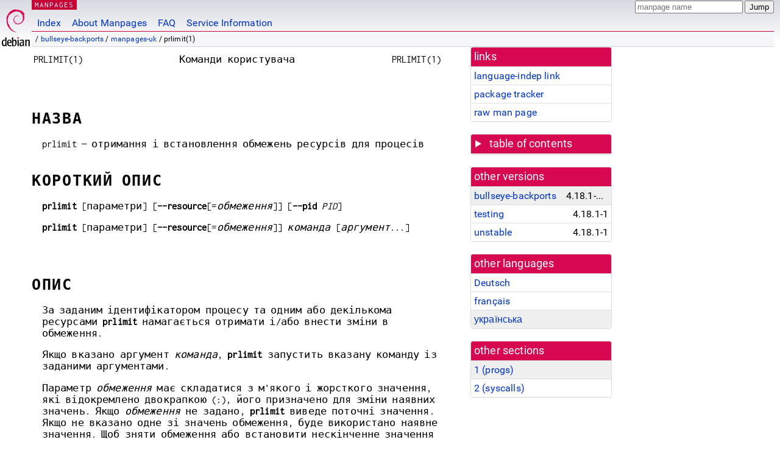

--- FILE ---
content_type: text/html; charset=utf-8
request_url: https://manpages.debian.org/bullseye-backports/manpages-uk/prlimit.1.uk.html
body_size: 7756
content:
<!DOCTYPE html>
<html lang="uk">
<head>
<meta charset="UTF-8">
<meta name="viewport" content="width=device-width, initial-scale=1.0">
<title>prlimit(1) — manpages-uk — Debian bullseye-backports — Debian Manpages</title>
<style type="text/css">
@font-face {
  font-family: 'Inconsolata';
  src: local('Inconsolata'), url(/Inconsolata.woff2) format('woff2'), url(/Inconsolata.woff) format('woff');
  font-display: swap;
}

@font-face {
  font-family: 'Roboto';
  font-style: normal;
  font-weight: 400;
  src: local('Roboto'), local('Roboto Regular'), local('Roboto-Regular'), url(/Roboto-Regular.woff2) format('woff2'), url(/Roboto-Regular.woff) format('woff');
  font-display: swap;
}

body {
	color: #000;
	background-color: white;
	background-image: linear-gradient(to bottom, #d7d9e2, #fff 70px);
	background-position: 0 0;
	background-repeat: repeat-x;
	font-family: sans-serif;
	font-size: 100%;
	line-height: 1.2;
	letter-spacing: 0.15px;
	margin: 0;
	padding: 0;
}

#header {
	padding: 0 10px 0 52px;
}

#logo {
	position: absolute;
	top: 0;
	left: 0;
	border-left: 1px solid transparent;
	border-right: 1px solid transparent;
	border-bottom: 1px solid transparent;
	width: 50px;
	height: 5.07em;
	min-height: 65px;
}

#logo a {
	display: block;
	height: 100%;
}

#logo img {
	margin-top: 5px;
	position: absolute;
	bottom: 0.3em;
	overflow: auto;
	border: 0;
}

p.section {
	margin: 0;
	padding: 0 5px 0 5px;
	font-size: 13px;
	line-height: 16px;
	color: white;
	letter-spacing: 0.08em;
	position: absolute;
	top: 0px;
	left: 52px;
	background-color: #c70036;
}

p.section a {
	color: white;
	text-decoration: none;
}

.hidecss {
	display: none;
}

#searchbox {
	text-align:left;
	line-height: 1;
	margin: 0 10px 0 0.5em;
	padding: 1px 0 1px 0;
	position: absolute;
	top: 0;
	right: 0;
	font-size: .75em;
}

#navbar {
	border-bottom: 1px solid #c70036;
}

#navbar ul {
	margin: 0;
	padding: 0;
	overflow: hidden;
}

#navbar li {
	list-style: none;
	float: left;
}

#navbar a {
	display: block;
	padding: 1.75em .5em .25em .5em;
	color: #0035c7;
	text-decoration: none;
	border-left: 1px solid transparent;
	border-right: 1px solid transparent;
}

#navbar a:hover
, #navbar a:visited:hover {
	background-color: #f5f6f7;
	border-left: 1px solid  #d2d3d7;
	border-right: 1px solid #d2d3d7;
	text-decoration: underline;
}

a:link {
	color: #0035c7;
}

a:visited {
	color: #54638c;
}

#breadcrumbs {
	line-height: 2;
	min-height: 20px;
	margin: 0;
	padding: 0;
	font-size: 0.75em;
	background-color: #f5f6f7;
	border-bottom: 1px solid #d2d3d7;
}

#breadcrumbs:before {
	margin-left: 0.5em;
	margin-right: 0.5em;
}

#content {
    margin: 0 10px 0 52px;
    display: flex;
    flex-direction: row;
    word-wrap: break-word;
}

.paneljump {
    background-color: #d70751;
    padding: 0.5em;
    border-radius: 3px;
    margin-right: .5em;
    display: none;
}

.paneljump a,
.paneljump a:visited,
.paneljump a:hover,
.paneljump a:focus {
    color: white;
}

@media all and (max-width: 800px) {
    #content {
	flex-direction: column;
	margin: 0.5em;
    }
    .paneljump {
	display: block;
    }
}

.panels {
    display: block;
    order: 2;
}

.maincontent {
    width: 100%;
    max-width: 80ch;
    order: 1;
}

.mandoc {
    font-family: monospace;
    font-size: 1.04rem;
}

.mandoc pre {
    white-space: pre-wrap;
}

#footer {
	border: 1px solid #dfdfe0;
	border-left: 0;
	border-right: 0;
	background-color: #f5f6f7;
	padding: 1em;
	margin: 1em 10px 0 52px;
	font-size: 0.75em;
	line-height: 1.5em;
}

hr {
	border-top: 1px solid #d2d3d7;
	border-bottom: 1px solid white;
	border-left: 0;
	border-right: 0;
	margin: 1.4375em 0 1.5em 0;
	height: 0;
	background-color: #bbb;
}

#content p {
    padding-left: 1em;
}

 

a, a:hover, a:focus, a:visited {
    color: #0530D7;
    text-decoration: none;
}

 
.panel {
  padding: 15px;
  margin-bottom: 20px;
  background-color: #ffffff;
  border: 1px solid #dddddd;
  border-radius: 4px;
  -webkit-box-shadow: 0 1px 1px rgba(0, 0, 0, 0.05);
          box-shadow: 0 1px 1px rgba(0, 0, 0, 0.05);
}

.panel-heading, .panel details {
  margin: -15px -15px 0px;
  background-color: #d70751;
  border-bottom: 1px solid #dddddd;
  border-top-right-radius: 3px;
  border-top-left-radius: 3px;
}

.panel-heading, .panel summary {
  padding: 5px 5px;
  font-size: 17.5px;
  font-weight: 500;
  color: #ffffff;
  outline-style: none;
}

.panel summary {
    padding-left: 7px;
}

summary, details {
    display: block;
}

.panel details ul {
  margin: 0;
}

.panel-footer {
  padding: 5px 5px;
  margin: 15px -15px -15px;
  background-color: #f5f5f5;
  border-top: 1px solid #dddddd;
  border-bottom-right-radius: 3px;
  border-bottom-left-radius: 3px;
}
.panel-info {
  border-color: #bce8f1;
}

.panel-info .panel-heading {
  color: #3a87ad;
  background-color: #d9edf7;
  border-color: #bce8f1;
}


.list-group {
  padding-left: 0;
  margin-bottom: 20px;
  background-color: #ffffff;
}

.list-group-item {
  position: relative;
  display: block;
  padding: 5px 5px 5px 5px;
  margin-bottom: -1px;
  border: 1px solid #dddddd;
}

.list-group-item > .list-item-key {
  min-width: 27%;
  display: inline-block;
}
.list-group-item > .list-item-key.versions-repository {
  min-width: 40%;
}
.list-group-item > .list-item-key.versioned-links-version {
  min-width: 40%
}


.versioned-links-icon {
  margin-right: 2px;
}
.versioned-links-icon a {
  color: black;
}
.versioned-links-icon a:hover {
  color: blue;
}
.versioned-links-icon-inactive {
  opacity: 0.5;
}

.list-group-item:first-child {
  border-top-right-radius: 4px;
  border-top-left-radius: 4px;
}

.list-group-item:last-child {
  margin-bottom: 0;
  border-bottom-right-radius: 4px;
  border-bottom-left-radius: 4px;
}

.list-group-item-heading {
  margin-top: 0;
  margin-bottom: 5px;
}

.list-group-item-text {
  margin-bottom: 0;
  line-height: 1.3;
}

.list-group-item:hover {
  background-color: #f5f5f5;
}

.list-group-item.active a {
  z-index: 2;
}

.list-group-item.active {
  background-color: #efefef;
}

.list-group-flush {
  margin: 15px -15px -15px;
}
.panel .list-group-flush {
  margin-top: -1px;
}

.list-group-flush .list-group-item {
  border-width: 1px 0;
}

.list-group-flush .list-group-item:first-child {
  border-top-right-radius: 0;
  border-top-left-radius: 0;
}

.list-group-flush .list-group-item:last-child {
  border-bottom: 0;
}

 

.panel {
float: right;
clear: right;
min-width: 200px;
}

.toc {
     
    width: 200px;
}

.toc li {
    font-size: 98%;
    letter-spacing: 0.02em;
    display: flex;
}

.otherversions {
     
    width: 200px;
}

.otherversions li,
.otherlangs li {
    display: flex;
}

.otherversions a,
.otherlangs a {
    flex-shrink: 0;
}

.pkgversion,
.pkgname,
.toc a {
    text-overflow: ellipsis;
    overflow: hidden;
    white-space: nowrap;
}

.pkgversion,
.pkgname {
    margin-left: auto;
    padding-left: 1em;
}

 

.mandoc {
     
    overflow: hidden;
    margin-top: .5em;
    margin-right: 45px;
}
table.head, table.foot {
    width: 100%;
}
.head-vol {
    text-align: center;
}
.head-rtitle {
    text-align: right;
}

 
.spacer, .Pp {
    min-height: 1em;
}

pre {
    margin-left: 2em;
}

.anchor {
    margin-left: .25em;
    visibility: hidden;
}

h1:hover .anchor,
h2:hover .anchor,
h3:hover .anchor,
h4:hover .anchor,
h5:hover .anchor,
h6:hover .anchor {
    visibility: visible;
}

h1, h2, h3, h4, h5, h6 {
    letter-spacing: .07em;
    margin-top: 1.5em;
    margin-bottom: .35em;
}

h1 {
    font-size: 150%;
}

h2 {
    font-size: 125%;
}

@media print {
    #header, #footer, .panel, .anchor, .paneljump {
	display: none;
    }
    #content {
	margin: 0;
    }
    .mandoc {
	margin: 0;
    }
}

 
 

.Bd { }
.Bd-indent {	margin-left: 3.8em; }

.Bl-bullet {	list-style-type: disc;
		padding-left: 1em; }
.Bl-bullet > li { }
.Bl-dash {	list-style-type: none;
		padding-left: 0em; }
.Bl-dash > li:before {
		content: "\2014  "; }
.Bl-item {	list-style-type: none;
		padding-left: 0em; }
.Bl-item > li { }
.Bl-compact > li {
		margin-top: 0em; }

.Bl-enum {	padding-left: 2em; }
.Bl-enum > li { }
.Bl-compact > li {
		margin-top: 0em; }

.Bl-diag { }
.Bl-diag > dt {
		font-style: normal;
		font-weight: bold; }
.Bl-diag > dd {
		margin-left: 0em; }
.Bl-hang { }
.Bl-hang > dt { }
.Bl-hang > dd {
		margin-left: 5.5em; }
.Bl-inset { }
.Bl-inset > dt { }
.Bl-inset > dd {
		margin-left: 0em; }
.Bl-ohang { }
.Bl-ohang > dt { }
.Bl-ohang > dd {
		margin-left: 0em; }
.Bl-tag {	margin-left: 5.5em; }
.Bl-tag > dt {
		float: left;
		margin-top: 0em;
		margin-left: -5.5em;
		padding-right: 1.2em;
		vertical-align: top; }
.Bl-tag > dd {
		clear: both;
		width: 100%;
		margin-top: 0em;
		margin-left: 0em;
		vertical-align: top;
		overflow: auto; }
.Bl-compact > dt {
		margin-top: 0em; }

.Bl-column { }
.Bl-column > tbody > tr { }
.Bl-column > tbody > tr > td {
		margin-top: 1em; }
.Bl-compact > tbody > tr > td {
		margin-top: 0em; }

.Rs {		font-style: normal;
		font-weight: normal; }
.RsA { }
.RsB {		font-style: italic;
		font-weight: normal; }
.RsC { }
.RsD { }
.RsI {		font-style: italic;
		font-weight: normal; }
.RsJ {		font-style: italic;
		font-weight: normal; }
.RsN { }
.RsO { }
.RsP { }
.RsQ { }
.RsR { }
.RsT {		text-decoration: underline; }
.RsU { }
.RsV { }

.eqn { }
.tbl { }

.HP {		margin-left: 3.8em;
		text-indent: -3.8em; }

 

table.Nm { }
code.Nm {	font-style: normal;
		font-weight: bold;
		font-family: inherit; }
.Fl {		font-style: normal;
		font-weight: bold;
		font-family: inherit; }
.Cm {		font-style: normal;
		font-weight: bold;
		font-family: inherit; }
.Ar {		font-style: italic;
		font-weight: normal; }
.Op {		display: inline; }
.Ic {		font-style: normal;
		font-weight: bold;
		font-family: inherit; }
.Ev {		font-style: normal;
		font-weight: normal;
		font-family: monospace; }
.Pa {		font-style: italic;
		font-weight: normal; }

 

.Lb { }
code.In {	font-style: normal;
		font-weight: bold;
		font-family: inherit; }
a.In { }
.Fd {		font-style: normal;
		font-weight: bold;
		font-family: inherit; }
.Ft {		font-style: italic;
		font-weight: normal; }
.Fn {		font-style: normal;
		font-weight: bold;
		font-family: inherit; }
.Fa {		font-style: italic;
		font-weight: normal; }
.Vt {		font-style: italic;
		font-weight: normal; }
.Va {		font-style: italic;
		font-weight: normal; }
.Dv {		font-style: normal;
		font-weight: normal;
		font-family: monospace; }
.Er {		font-style: normal;
		font-weight: normal;
		font-family: monospace; }

 

.An { }
.Lk { }
.Mt { }
.Cd {		font-style: normal;
		font-weight: bold;
		font-family: inherit; }
.Ad {		font-style: italic;
		font-weight: normal; }
.Ms {		font-style: normal;
		font-weight: bold; }
.St { }
.Ux { }

 

.Bf {		display: inline; }
.No {		font-style: normal;
		font-weight: normal; }
.Em {		font-style: italic;
		font-weight: normal; }
.Sy {		font-style: normal;
		font-weight: bold; }
.Li {		font-style: normal;
		font-weight: normal;
		font-family: monospace; }
body {
  font-family: 'Roboto', sans-serif;
}

.mandoc, .mandoc pre, .mandoc code, p.section {
  font-family: 'Inconsolata', monospace;
}

</style>
<link rel="search" title="Debian manpages" type="application/opensearchdescription+xml" href="/opensearch.xml">
<link rel="alternate" href="/bullseye-backports/manpages-de/prlimit.1.de.html" hreflang="de">
<link rel="alternate" href="/bullseye-backports/manpages-fr/prlimit.1.fr.html" hreflang="fr">
<link rel="alternate" href="/bullseye-backports/manpages-uk/prlimit.1.uk.html" hreflang="uk">
</head>
<body>
<div id="header">
   <div id="upperheader">
   <div id="logo">
  <a href="https://www.debian.org/" title="Debian Home"><img src="/openlogo-50.svg" alt="Debian" width="50" height="61"></a>
  </div>
  <p class="section"><a href="/">MANPAGES</a></p>
  <div id="searchbox">
    <form action="https://dyn.manpages.debian.org/jump" method="get">
      <input type="hidden" name="suite" value="bullseye-backports">
      <input type="hidden" name="binarypkg" value="manpages-uk">
      <input type="hidden" name="section" value="1">
      <input type="hidden" name="language" value="uk">
      <input type="text" name="q" placeholder="manpage name" required>
      <input type="submit" value="Jump">
    </form>
  </div>
 </div>
<div id="navbar">
<p class="hidecss"><a href="#content">Skip Quicknav</a></p>
<ul>
   <li><a href="/">Index</a></li>
   <li><a href="/about.html">About Manpages</a></li>
   <li><a href="/faq.html">FAQ</a></li>
   <li><a href="https://wiki.debian.org/manpages.debian.org">Service Information</a></li>
</ul>
</div>
   <p id="breadcrumbs">&nbsp;
     
     &#x2F; <a href="/contents-bullseye-backports.html">bullseye-backports</a>
     
     
     
     &#x2F; <a href="/bullseye-backports/manpages-uk/index.html">manpages-uk</a>
     
     
     
     &#x2F; prlimit(1)
     
     </p>
</div>
<div id="content">


<div class="panels" id="panels">
<div class="panel" role="complementary">
<div class="panel-heading" role="heading">
links
</div>
<div class="panel-body">
<ul class="list-group list-group-flush">
<li class="list-group-item">
<a href="/bullseye-backports/manpages-uk/prlimit.1">language-indep link</a>
</li>
<li class="list-group-item">
<a href="https://tracker.debian.org/pkg/manpages-uk">package tracker</a>
</li>
<li class="list-group-item">
<a href="/bullseye-backports/manpages-uk/prlimit.1.uk.gz">raw man page</a>
</li>
</ul>
</div>
</div>

<div class="panel toc" role="complementary" style="padding-bottom: 0">
<details>
<summary>
table of contents
</summary>
<div class="panel-body">
<ul class="list-group list-group-flush">

<li class="list-group-item">
  <a class="toclink" href="#%D0%9D%D0%90%D0%97%D0%92%D0%90" title="НАЗВА">НАЗВА</a>
</li>

<li class="list-group-item">
  <a class="toclink" href="#%D0%9A%D0%9E%D0%A0%D0%9E%D0%A2%D0%9A%D0%98%D0%99_%D0%9E%D0%9F%D0%98%D0%A1" title="КОРОТКИЙ ОПИС">КОРОТКИЙ ОПИС</a>
</li>

<li class="list-group-item">
  <a class="toclink" href="#%D0%9E%D0%9F%D0%98%D0%A1" title="ОПИС">ОПИС</a>
</li>

<li class="list-group-item">
  <a class="toclink" href="#%D0%97%D0%90%D0%93%D0%90%D0%9B%D0%AC%D0%9D%D0%86_%D0%9F%D0%90%D0%A0%D0%90%D0%9C%D0%95%D0%A2%D0%A0%D0%98" title="ЗАГАЛЬНІ ПАРАМЕТРИ">ЗАГАЛЬНІ ПАРАМЕТРИ</a>
</li>

<li class="list-group-item">
  <a class="toclink" href="#%D0%9F%D0%90%D0%A0%D0%90%D0%9C%D0%95%D0%A2%D0%A0%D0%98_%D0%A0%D0%95%D0%A1%D0%A3%D0%A0%D0%A1%D0%A3" title="ПАРАМЕТРИ РЕСУРСУ">ПАРАМЕТРИ РЕСУРСУ</a>
</li>

<li class="list-group-item">
  <a class="toclink" href="#%D0%9F%D0%A0%D0%98%D0%9C%D0%86%D0%A2%D0%9A%D0%98" title="ПРИМІТКИ">ПРИМІТКИ</a>
</li>

<li class="list-group-item">
  <a class="toclink" href="#%D0%9F%D0%A0%D0%98%D0%9A%D0%9B%D0%90%D0%94%D0%98" title="ПРИКЛАДИ">ПРИКЛАДИ</a>
</li>

<li class="list-group-item">
  <a class="toclink" href="#%D0%90%D0%92%D0%A2%D0%9E%D0%A0%D0%98" title="АВТОРИ">АВТОРИ</a>
</li>

<li class="list-group-item">
  <a class="toclink" href="#%D0%94%D0%98%D0%92._%D0%A2%D0%90%D0%9A%D0%9E%D0%96" title="ДИВ. ТАКОЖ">ДИВ. ТАКОЖ</a>
</li>

<li class="list-group-item">
  <a class="toclink" href="#%D0%94%D0%9E%D0%A1%D0%A2%D0%A3%D0%9F%D0%9D%D0%86%D0%A1%D0%A2%D0%AC" title="ДОСТУПНІСТЬ">ДОСТУПНІСТЬ</a>
</li>

<li class="list-group-item">
  <a class="toclink" href="#%D0%9F%D0%95%D0%A0%D0%95%D0%9A%D0%9B%D0%90%D0%94" title="ПЕРЕКЛАД">ПЕРЕКЛАД</a>
</li>

</ul>
</div>
</details>
</div>

<div class="panel otherversions" role="complementary">
<div class="panel-heading" role="heading">
other versions
</div>
<div class="panel-body">
<ul class="list-group list-group-flush">

<li class="list-group-item active">
<a href="/bullseye-backports/manpages-uk/prlimit.1.uk.html">bullseye-backports</a> <span class="pkgversion" title="4.18.1-1~bpo11&#43;1">4.18.1-1~bpo11&#43;1</span>
</li>

<li class="list-group-item">
<a href="/testing/manpages-uk/prlimit.1.uk.html">testing</a> <span class="pkgversion" title="4.18.1-1">4.18.1-1</span>
</li>

<li class="list-group-item">
<a href="/unstable/manpages-uk/prlimit.1.uk.html">unstable</a> <span class="pkgversion" title="4.18.1-1">4.18.1-1</span>
</li>

</ul>
</div>
</div>


<div class="panel otherlangs" role="complementary">
<div class="panel-heading" role="heading">
other languages
</div>
<div class="panel-body">
<ul class="list-group list-group-flush">

<li class="list-group-item">
<a href="/bullseye-backports/manpages-de/prlimit.1.de.html" title="German (de)">Deutsch</a>

</li>

<li class="list-group-item">
<a href="/bullseye-backports/manpages-fr/prlimit.1.fr.html" title="French (fr)">français</a>

</li>

<li class="list-group-item active">
<a href="/bullseye-backports/manpages-uk/prlimit.1.uk.html" title="Ukrainian (uk)">українська</a>

</li>

</ul>
</div>
</div>



<div class="panel" role="complementary">
<div class="panel-heading" role="heading">
other sections
</div>
<div class="panel-body">
<ul class="list-group list-group-flush">

<li class="list-group-item active">
<a href="/bullseye-backports/manpages-uk/prlimit.1.uk.html">1 (<span title="Executable programs or shell commands">progs</span>)</a>
</li>

<li class="list-group-item">
<a href="/bullseye-backports/manpages-ru-dev/prlimit.2.ru.html">2 (<span title="System calls (functions provided by the kernel)">syscalls</span>)</a>
</li>

</ul>
</div>
</div>



</div>

<div class="maincontent">
<p class="paneljump"><a href="#panels">Scroll to navigation</a></p>
<div class="mandoc">
<table class="head">
  <tbody><tr>
    <td class="head-ltitle">PRLIMIT(1)</td>
    <td class="head-vol">Команди
      користувача</td>
    <td class="head-rtitle">PRLIMIT(1)</td>
  </tr>
</tbody></table>
<div class="manual-text">
<p class="Pp"></p>
<section class="Sh">
<h1 class="Sh" id="НАЗВА">НАЗВА<a class="anchor" href="#%D0%9D%D0%90%D0%97%D0%92%D0%90">¶</a></h1>
<p class="Pp">prlimit —
    отримання
    і
    встановлення
    обмежень
    ресурсів
    для
    процесів</p>
</section>
<section class="Sh">
<h1 class="Sh" id="КОРОТКИЙ_ОПИС">КОРОТКИЙ ОПИС<a class="anchor" href="#%D0%9A%D0%9E%D0%A0%D0%9E%D0%A2%D0%9A%D0%98%D0%99_%D0%9E%D0%9F%D0%98%D0%A1">¶</a></h1>
<p class="Pp"><b>prlimit</b>
    [параметри]
    [<b>--resource</b>[=<i>обмеження</i>]]
    [<b>--pid</b> <i>PID</i>]</p>
<p class="Pp"><b>prlimit</b>
    [параметри]
    [<b>--resource</b>[=<i>обмеження</i>]]
    <i>команда</i>
    [<i>аргумент</i>...]</p>
<p class="Pp"></p>
</section>
<section class="Sh">
<h1 class="Sh" id="ОПИС">ОПИС<a class="anchor" href="#%D0%9E%D0%9F%D0%98%D0%A1">¶</a></h1>
<p class="Pp">За
    заданим
    ідентифікатором
    процесу та
    одним або
    декількома
    ресурсами
    <b>prlimit</b>
    намагається
    отримати
    і/або
    внести
    зміни в
    обмеження.</p>
<p class="Pp">Якщо
    вказано
    аргумент
    <i>команда</i>,
    <b>prlimit</b>
    запустить
    вказану
    команду із
    заданими
    аргументами.</p>
<p class="Pp">Параметр
    <i>обмеження</i>
    має
    складатися
    з м&#39;якого і
    жорсткого
    значення,
    які
    відокремлено
    двокрапкою
    (:), його
    призначено
    для зміни
    наявних
    значень.
    Якщо
    <i>обмеження</i>
    не задано,
    <b>prlimit</b> виведе
    поточні
    значення.
    Якщо не
    вказано
    одне зі
    значень
    обмеження,
    буде
    використано
    наявне
    значення.
    Щоб зняти
    обмеження
    або
    встановити
    нескінченне
    значення
    обмеження
    (<b>RLIM_INFINITY</b>), можна
    передати -1
    або рядок
    «unlimited».</p>
<p class="Pp">Через
    природу
    обмежень
    м&#39;яке
    обмеження
    має бути
    нижчим або
    рівним за
    вище
    обмеження
    (яке також
    називають
    стелею). Щоб
    переглянути
    усі
    доступні
    обмеження
    ресурсів,
    зверніться
    до розділу
    <b>ПАРАМЕТРИ
    РЕСУРСІВ</b>.</p>
<p class="Pp"></p>
<dl class="Bl-tag">
  <dt><i>м&#39;яке</i>:<i>жорстке</i>
    Вказати
    обидва
    обмеження.</dt>
  <dd></dd>
  <dt><i>м&#39;яке</i>:
    Вказати
    лише м&#39;яке
    обмеження.</dt>
  <dd></dd>
  <dt>:<i>жорстке</i>
    Вказати
    лише
    жорстке
    обмеження.</dt>
  <dd></dd>
  <dt><i>значення</i>
    Вказати
    для обох
    обмежень
    однакове
    значення.</dt>
  <dd>
    <p class="Pp"></p>
  </dd>
</dl>
</section>
<section class="Sh">
<h1 class="Sh" id="ЗАГАЛЬНІ_ПАРАМЕТРИ">ЗАГАЛЬНІ ПАРАМЕТРИ<a class="anchor" href="#%D0%97%D0%90%D0%93%D0%90%D0%9B%D0%AC%D0%9D%D0%86_%D0%9F%D0%90%D0%A0%D0%90%D0%9C%D0%95%D0%A2%D0%A0%D0%98">¶</a></h1>
<dl class="Bl-tag">
  <dt id="h,"><a class="permalink" href="#h,"><b>-h, --help</b></a></dt>
  <dd>Вивести
      текст
      довідки і
      завершити
      роботу.</dd>
  <dt id="noheadings"><a class="permalink" href="#noheadings"><b>--noheadings</b></a></dt>
  <dd>Не
      виводити
      рядок
      заголовка.</dd>
  <dt id="o"><a class="permalink" href="#o"><b>-o</b>, <b>--output</b>
    <i>список</i></a></dt>
  <dd>Визначити
      стовпчики
      виведення
      для
      використання.
      Якщо не
      визначено
      компонування
      виведених
      даних, буде
      використано
      типовий
      набір.
      Скористайтеся
      параметром
      <b>--help</b>, щоб
      отримати
      список
      усіх
      підтримуваних
      стовпчиків.</dd>
  <dt id="p,"><a class="permalink" href="#p,"><b>-p, --pid</b></a></dt>
  <dd>Вказати
      ідентифікатор
      процесу;
      якщо
      ідентифікатор
      не вказано,
      буде
      використано
      запущений
      процес.</dd>
  <dt id="raw"><a class="permalink" href="#raw"><b>--raw</b></a></dt>
  <dd>Використовувати
      формат
      виведення
      без
      обробки.</dd>
  <dt id="verbose"><a class="permalink" href="#verbose"><b>--verbose</b></a></dt>
  <dd>Режим
      докладних
      повідомлень.</dd>
  <dt id="V"><a class="permalink" href="#V"><b>-V --version</b></a></dt>
  <dd>Вивести
      дані щодо
      версії і
      завершити
      роботу.
    <p class="Pp"></p>
  </dd>
</dl>
</section>
<section class="Sh">
<h1 class="Sh" id="ПАРАМЕТРИ_РЕСУРСУ">ПАРАМЕТРИ РЕСУРСУ<a class="anchor" href="#%D0%9F%D0%90%D0%A0%D0%90%D0%9C%D0%95%D0%A2%D0%A0%D0%98_%D0%A0%D0%95%D0%A1%D0%A3%D0%A0%D0%A1%D0%A3">¶</a></h1>
<dl class="Bl-tag">
  <dt id="c,"><a class="permalink" href="#c,"><b>-c,
    --core</b>[=<i>обмеження</i>]</a></dt>
  <dd>Максимальний
      розмір
      файла
    ядра.</dd>
  <dt id="d,"><a class="permalink" href="#d,"><b>-d,
    --data</b>[=<i>обмеження</i>]</a></dt>
  <dd>Максимальний
      розмір
      даних.</dd>
  <dt id="e,"><a class="permalink" href="#e,"><b>-e,
    --nice</b>[=<i>обмеження</i>]</a></dt>
  <dd>Максимальна
      пріоритетність
      виконання,
      до якої
      можна
      підвищувати
      значення.</dd>
  <dt id="f,"><a class="permalink" href="#f,"><b>-f,
    --fsize</b>[=<i>обмеження</i>]</a></dt>
  <dd>Максимальний
      розмір
      файла.</dd>
  <dt id="i,"><a class="permalink" href="#i,"><b>-i,
    --sigpending</b>[=<i>обмеження</i>]</a></dt>
  <dd>Максимальна
      кількість
      сигналів у
      черзі.</dd>
  <dt id="l,"><a class="permalink" href="#l,"><b>-l,
    --memlock</b>[=<i>обмеження</i>]</a></dt>
  <dd>Максимальний
      простір
      адрес
      блокування
      у пам&#39;яті.</dd>
  <dt id="m,"><a class="permalink" href="#m,"><b>-m,
    --rss</b>[=<i>обмеження</i>]</a></dt>
  <dd>Максимальний
      розмір
      резидентного
      набору (RSS).</dd>
  <dt id="n,"><a class="permalink" href="#n,"><b>-n,
    --nofile</b>[=<i>обмеження</i>]</a></dt>
  <dd>Максимальна
      кількість
      відкритих
      файлів.</dd>
  <dt id="q,"><a class="permalink" href="#q,"><b>-q,
    --msgqueue</b>[=<i>обмеження</i>]</a></dt>
  <dd>Максимальна
      кількість
      байтів у
      чергах
      повідомлень
      POSIX.</dd>
  <dt id="r,"><a class="permalink" href="#r,"><b>-r,
    --rtprio</b>[=<i>обмеження</i>]</a></dt>
  <dd>Максимальна
      пріоритетність
      планування
      у режимі
      реального
      часу.</dd>
  <dt id="s,"><a class="permalink" href="#s,"><b>-s,
    --stack</b>[=<i>обмеження</i>]</a></dt>
  <dd>Максимальний
      розмір
      стека.</dd>
  <dt id="t,"><a class="permalink" href="#t,"><b>-t,
    --cpu</b>[=<i>обмеження</i>]</a></dt>
  <dd>Час
      процесора
      у
    секундах.</dd>
  <dt id="u,"><a class="permalink" href="#u,"><b>-u,
    --nproc</b>[=<i>обмеження</i>]</a></dt>
  <dd>Максимальна
      кількість
      процесів.</dd>
  <dt id="v,"><a class="permalink" href="#v,"><b>-v,
    --as</b>[=<i>обмеження</i>]</a></dt>
  <dd>Обмеження
      простору
      адрес.</dd>
  <dt id="x,"><a class="permalink" href="#x,"><b>-x,
    --locks</b>[=<i>обмеження</i>]</a></dt>
  <dd>Максимальна
      кількість
      утримуваних
      блокувань
      файлів.</dd>
  <dt id="y,"><a class="permalink" href="#y,"><b>-y,
    --rttime</b>[=<i>обмеження</i>]</a></dt>
  <dd>Час
      очікування
      для
      завдань
      реального
      часу.
    <p class="Pp"></p>
  </dd>
</dl>
</section>
<section class="Sh">
<h1 class="Sh" id="ПРИМІТКИ">ПРИМІТКИ<a class="anchor" href="#%D0%9F%D0%A0%D0%98%D0%9C%D0%86%D0%A2%D0%9A%D0%98">¶</a></h1>
<p class="Pp">З випуску
    ядра Linux 2.6.36
    передбачено
    підтримку
    системного
    виклику <a href="/bullseye-backports/manpages-ru-dev/prlimit.2.ru.html">prlimit(2)</a>.
    У старіших
    версіях
    ядра ця
    програма
    не працює.</p>
<p class="Pp"></p>
</section>
<section class="Sh">
<h1 class="Sh" id="ПРИКЛАДИ">ПРИКЛАДИ<a class="anchor" href="#%D0%9F%D0%A0%D0%98%D0%9A%D0%9B%D0%90%D0%94%D0%98">¶</a></h1>
<dl class="Bl-tag">
  <dt id="prlimit"><a class="permalink" href="#prlimit"><b>prlimit --pid
    13134</b></a></dt>
  <dd>Вивести
      значення
      обмежень
      для усіх
      поточних
      ресурсів.</dd>
  <dt id="prlimit~2"><a class="permalink" href="#prlimit~2"><b>prlimit --pid
    13134 --rss --nofile=1024:4095</b></a></dt>
  <dd>Вивести
      обмеження
      на RSS і
      встановити
      м&#39;яке і
      жорстке
      обмеження
      для
      кількості
      відкритих
      файлів у 1024 і
      4095,
      відповідно.</dd>
  <dt id="prlimit~3"><a class="permalink" href="#prlimit~3"><b>prlimit --pid
    13134 --nproc=512:</b></a></dt>
  <dd>Змінити
      лише м&#39;яке
      обмеження
      щодо
      кількості
      процесів.</dd>
  <dt id="prlimit~4"><a class="permalink" href="#prlimit~4"><b>prlimit --pid $$
    --nproc=unlimited</b></a></dt>
  <dd>Встановити
      для
      поточного
      процесу
      одразу для
      м&#39;якого
      обмеження
      і стелі
      кількості
      процесів
      необмежені
      значення.</dd>
  <dt id="prlimit~5"><a class="permalink" href="#prlimit~5"><b>prlimit --cpu=10
    sort -u hugefile</b></a></dt>
  <dd>Встановити
      для м&#39;якого
      і
      жорсткого
      обмежень
      часу
      процесора
      значення
      десять
      секунд і
      запустити
      <a href="/bullseye-backports/manpages-uk/sort.1.uk.html">sort(1)</a>.
    <p class="Pp"></p>
  </dd>
</dl>
</section>
<section class="Sh">
<h1 class="Sh" id="АВТОРИ">АВТОРИ<a class="anchor" href="#%D0%90%D0%92%D0%A2%D0%9E%D0%A0%D0%98">¶</a></h1>
<pre>Davidlohr Bueso &lt;dave@gnu.org&gt; — у пам&#39;ять про Dennis M. Ritchie.</pre>
</section>
<section class="Sh">
<h1 class="Sh" id="ДИВ._ТАКОЖ">ДИВ. ТАКОЖ<a class="anchor" href="#%D0%94%D0%98%D0%92._%D0%A2%D0%90%D0%9A%D0%9E%D0%96">¶</a></h1>
<p class="Pp"><b>ulimit</b>(1p), <a href="/bullseye-backports/manpages-ru-dev/prlimit.2.ru.html">prlimit(2)</a></p>
<p class="Pp"></p>
</section>
<section class="Sh">
<h1 class="Sh" id="ДОСТУПНІСТЬ">ДОСТУПНІСТЬ<a class="anchor" href="#%D0%94%D0%9E%D0%A1%D0%A2%D0%A3%D0%9F%D0%9D%D0%86%D0%A1%D0%A2%D0%AC">¶</a></h1>
<p class="Pp">Програма
    prlimit є
    частиною
    пакунка util-linux і
    доступна
    за адресою
    <a href="https://www.kernel.org/pub/linux/utils/util-linux/">https://www.kernel.org/pub/linux/utils/util-linux/</a>.</p>
</section>
<section class="Sh">
<h1 class="Sh" id="ПЕРЕКЛАД">ПЕРЕКЛАД<a class="anchor" href="#%D0%9F%D0%95%D0%A0%D0%95%D0%9A%D0%9B%D0%90%D0%94">¶</a></h1>
<p class="Pp">Український
    переклад
    цієї
    сторінки
    посібника
    виконано Andriy
    Rysin &lt;arysin@gmail.com&gt; і Yuri Chornoivan
    &lt;yurchor@ukr.net&gt;</p>
<p class="Pp">Цей
    переклад є
    безкоштовною
    документацією;
    будь ласка,
    ознайомтеся
    з умовами
    <a class="Lk" href="https://www.gnu.org/licenses/gpl-3.0.html">GNU General
    Public License Version 3</a>. НЕ
    НАДАЄТЬСЯ
    ЖОДНИХ
    ГАРАНТІЙ.</p>
<p class="Pp">Якщо ви
    знайшли
    помилки у
    перекладі
    цієї
    сторінки
    підручника,
    будь ласка,
    надішліть
    електронний
    лист до
    списку
    листування
    перекладачів:
    <a class="Mt" href="mailto:trans-uk@lists.fedoraproject.org">trans-uk@lists.fedoraproject.org</a>.</p>
</section>
</div>
<table class="foot">
  <tbody><tr>
    <td class="foot-date">липень 2014
      року</td>
    <td class="foot-os">util-linux</td>
  </tr>
</tbody></table>
</div>

</div>
</div>
<div id="footer">

<p><table>
<tr>
<td>
Source file:
</td>
<td>
prlimit.1.uk.gz (from <a href="http://snapshot.debian.org/package/manpages-l10n/4.18.1-1~bpo11&#43;1/">manpages-uk 4.18.1-1~bpo11&#43;1</a>)
</td>
</tr>

<tr>
<td>
Source last updated:
</td>
<td>
2023-04-16T06:11:30Z
</td>
</tr>

<tr>
<td>
Converted to HTML:
</td>
<td>
2023-04-16T15:56:37Z
</td>
</tr>
</table></p>

<hr>
<div id="fineprint">
<p>debiman 74fb94d, see <a
href="https://github.com/Debian/debiman/">github.com/Debian/debiman</a>.
Found a problem? See the <a href="/faq.html">FAQ</a>.</p>
</div>
</div>

<script type="application/ld+json">
"{\"@context\":\"http://schema.org\",\"@type\":\"BreadcrumbList\",\"itemListElement\":[{\"@type\":\"ListItem\",\"position\":1,\"item\":{\"@type\":\"Thing\",\"@id\":\"/contents-bullseye-backports.html\",\"name\":\"bullseye-backports\"}},{\"@type\":\"ListItem\",\"position\":2,\"item\":{\"@type\":\"Thing\",\"@id\":\"/bullseye-backports/manpages-uk/index.html\",\"name\":\"manpages-uk\"}},{\"@type\":\"ListItem\",\"position\":3,\"item\":{\"@type\":\"Thing\",\"@id\":\"\",\"name\":\"prlimit(1)\"}}]}"
</script>
